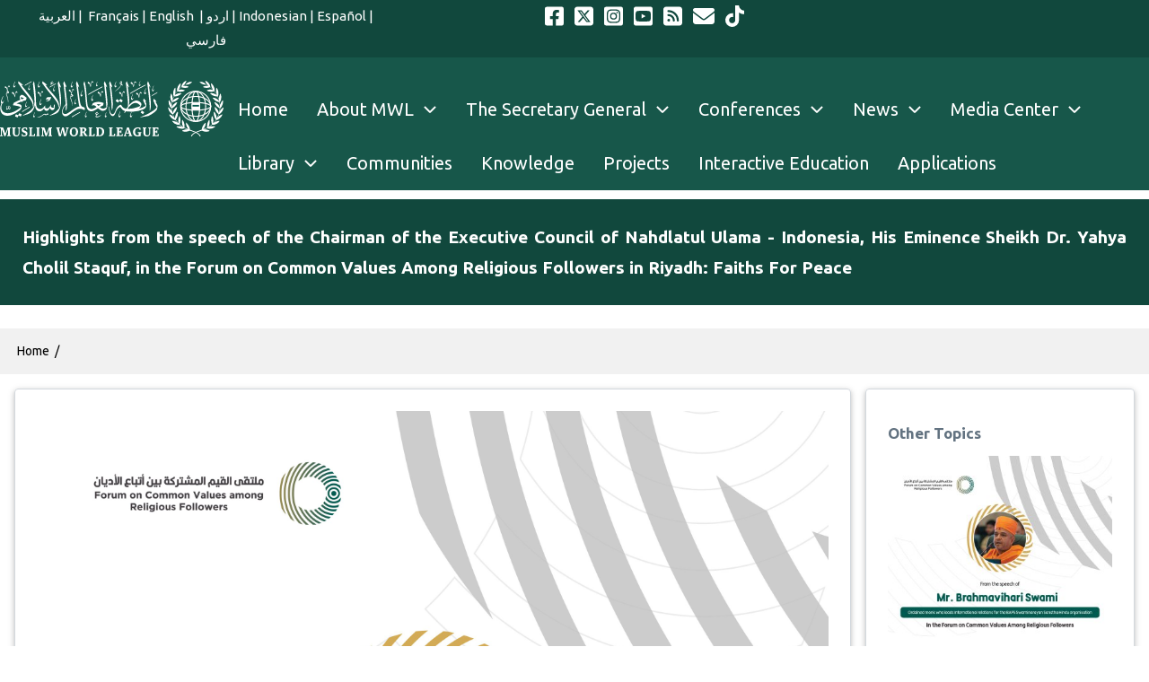

--- FILE ---
content_type: text/html; charset=UTF-8
request_url: https://themwl.org/en/node/39117
body_size: 71407
content:
<!DOCTYPE html>
<html lang="en" dir="ltr" prefix="og: https://ogp.me/ns#">
  <head>
    <meta charset="utf-8" />
<meta name="description" content="Highlights from the speech of the Chairman of the Executive Council of Nahdlatul Ulama - Indonesia, His Eminence Sheikh Dr. Yahya Cholil Staquf, in the Forum on Common Values Among Religious Followers in Riyadh: Faiths For Peace" />
<meta name="abstract" content="engage in positive openness to all cultures, follow the message of Islam and spread peace, justice and minhaj app." />
<meta name="keywords" content="Forum On Common Values Among Religious Followers" />
<meta name="robots" content="index, follow" />
<link rel="shortlink" href="https://bit.ly/2DI87Lo" />
<link rel="canonical" href="https://themwl.org/en/node/39117" />
<meta name="referrer" content="origin" />
<meta property="og:determiner" content="MWL" />
<meta property="og:site_name" content="Muslim World League" />
<meta property="og:type" content="article" />
<meta property="og:url" content="https://themwl.org/en/node/39117" />
<meta property="og:title" content="Highlights from the speech of the Chairman of the Executive Council of Nahdlatul Ulama - Indonesia, His Eminence Sheikh Dr. Yahya Cholil Staquf, in the Forum on Common Values Among Religious Followers in Riyadh: Faiths For Peace" />
<meta property="og:description" content="Highlights from the speech of the Chairman of the Executive Council of Nahdlatul Ulama - Indonesia, His Eminence Sheikh Dr. Yahya Cholil Staquf, in the Forum on Common Values Among Religious Followers in Riyadh: Faiths For Peace" />
<meta property="og:image" content="https://themwl.org/sites/default/files/%D9%83%D9%84%D9%85%D8%A9%20%D9%8A%D8%AD%D9%8A%20%D8%AE%D9%84%D9%8A%D9%84%20%D8%A7%D9%86%D8%AC%D9%84%D9%8A%D8%B2%D9%8A.jpg" />
<meta property="og:image" content="https://themwl.orgHis Eminence Sheikh Dr. Yahya Cholil Staquf" />
<meta property="og:image" content="https://themwl.orgin the Forum on Common Values Among Religious Followers in Riyadh: Faiths For Peace&quot; class=&quot;w3-image&quot; /&gt;" />
<meta property="og:image:url" content="https://themwl.org/sites/default/files/styles/fill_header_page/public/%D9%83%D9%84%D9%85%D8%A9%20%D9%8A%D8%AD%D9%8A%20%D8%AE%D9%84%D9%8A%D9%84%20%D8%A7%D9%86%D8%AC%D9%84%D9%8A%D8%B2%D9%8A.jpg.webp?itok=ULxs-zSW" />
<meta property="og:image:secure_url" content="https://themwl.org/sites/default/files/styles/fill_header_page/public/%D9%83%D9%84%D9%85%D8%A9%20%D9%8A%D8%AD%D9%8A%20%D8%AE%D9%84%D9%8A%D9%84%20%D8%A7%D9%86%D8%AC%D9%84%D9%8A%D8%B2%D9%8A.jpg.webp?itok=ULxs-zSW" />
<meta property="og:image:type" content="image/jpeg" />
<meta property="og:image:width" content="2480" />
<meta property="og:image:height" content="4096" />
<meta name="twitter:card" content="summary_large_image" />
<meta name="twitter:title" content="Highlights from the speech of the Chairman of the Executive Council of Nahdlatul Ulama - Indonesia, His Eminence Sheikh Dr. Yahya Cholil Staquf, in the Forum on Common Values Among Religious Followers in Riyadh: Faiths For Peace" />
<meta name="twitter:description" content="Highlights from the speech of the Chairman of the Executive Council of Nahdlatul Ulama - Indonesia, His Eminence Sheikh Dr. Yahya Cholil Staquf, in the Forum on Common Values Among Religious Followers in Riyadh: Faiths For Peace" />
<meta name="twitter:site" content="@MWLorg" />
<meta name="twitter:creator" content="@MWLOrg" />
<meta name="twitter:image" content="https://themwl.org/sites/default/files/styles/fill_header_page/public/%D9%83%D9%84%D9%85%D8%A9%20%D9%8A%D8%AD%D9%8A%20%D8%AE%D9%84%D9%8A%D9%84%20%D8%A7%D9%86%D8%AC%D9%84%D9%8A%D8%B2%D9%8A.jpg.webp?itok=ULxs-zSW" />
<meta name="apple-mobile-web-app-title" content="themwl.org" />
<meta name="Generator" content="Drupal 10 (https://www.drupal.org)" />
<meta name="MobileOptimized" content="width" />
<meta name="HandheldFriendly" content="true" />
<meta name="viewport" content="width=device-width, initial-scale=1.0" />
<script type="application/ld+json">{
    "@context": "https://schema.org",
    "@graph": [
        {
            "@type": "Organization",
            "additionalType": "NGO",
            "@id": "Muslim World League",
            "url": "www.themwl.org",
            "description": "The Muslim World League (MWL) is an independent international organization comprising members from various Islamic countries and sects. Headquartered in Makkah, its mission is to clarify the true image of Islam and foster friendship among peoples.",
            "sameAs": "https://twitter.com/mwlorg_en",
            "name": "Muslim World League",
            "telephone": "+00 966 12 5309444",
            "contactPoint": [
                {
                    "@type": "PostalAddress",
                    "telephone": "+00 966 12 5309444",
                    "email": "info@themwl.org",
                    "faxnumber": "+00 966 12 5601319",
                    "url": "https://maps.google.com/maps?ll=21.438547",
                    "availableLanguage": "Arabic",
                    "areaServed": {
                        "@type": "City",
                        "name": "Old Makkah Jeddah Rd",
                        "address": "PostalAddress",
                        "geo": "GeoCoordinates"
                    }
                },
                {
                    "@type": "PostalAddress",
                    "telephone": "+00 966 12 5309444",
                    "email": "info@themwl.org",
                    "faxnumber": "+00 966 12 5601319",
                    "url": "39.7596\u0026z=15\u0026t=m\u0026hl=en\u0026gl=US\u0026mapclient=embed\u0026cid=1117302529114030589",
                    "availableLanguage": "English",
                    "areaServed": {
                        "@type": "City",
                        "name": "Makkah 24312",
                        "address": [
                            "Old Makkah Jeddah Rd",
                            "Makkah 24312",
                            "Saudi Arabia"
                        ],
                        "geo": "21.438547"
                    }
                },
                {
                    "@type": "PostalAddress",
                    "telephone": "+00 966 12 5309444",
                    "email": "info@themwl.org",
                    "faxnumber": "+00 966 12 5601319",
                    "url": "39.7596\u0026z=15\u0026t=m\u0026hl=en\u0026gl=US\u0026mapclient=embed\u0026cid=1117302529114030589",
                    "availableLanguage": "spanish",
                    "areaServed": {
                        "@type": "City",
                        "name": "Saudi Arabia",
                        "address": "7017 Al Aqaba District",
                        "geo": "39.7596"
                    }
                },
                {
                    "@type": "PostalAddress",
                    "telephone": "+00 966 12 5309444",
                    "email": "info@themwl.org",
                    "faxnumber": "+00 966 12 5601319",
                    "url": "39.7596\u0026z=15\u0026t=m\u0026hl=en\u0026gl=US\u0026mapclient=embed\u0026cid=1117302529114030589",
                    "availableLanguage": "French",
                    "areaServed": {
                        "@type": "City",
                        "name": "Saudi Arabia",
                        "address": "7017 Al Aqaba District",
                        "geo": "39.7596"
                    }
                },
                {
                    "@type": "PostalAddress",
                    "telephone": "+00 966 12 5309444",
                    "email": "info@themwl.org",
                    "faxnumber": "+00 966 12 5601319",
                    "url": "39.7596\u0026z=15\u0026t=m\u0026hl=en\u0026gl=US\u0026mapclient=embed\u0026cid=1117302529114030589",
                    "availableLanguage": "Urdu",
                    "areaServed": {
                        "@type": "City",
                        "name": "Saudi Arabia",
                        "address": "7017 Al Aqaba District",
                        "geo": "39.7596"
                    }
                },
                {
                    "@type": "PostalAddress",
                    "telephone": "+00 966 12 5309444",
                    "email": "info@themwl.org",
                    "faxnumber": "+00 966 12 5601319",
                    "url": "39.7596\u0026z=15\u0026t=m\u0026hl=en\u0026gl=US\u0026mapclient=embed\u0026cid=1117302529114030589",
                    "availableLanguage": "Persian",
                    "areaServed": {
                        "@type": "City",
                        "name": "Saudi Arabia",
                        "address": "7017 Al Aqaba District",
                        "geo": "39.7596"
                    }
                },
                {
                    "@type": "PostalAddress",
                    "telephone": "+00 966 12 5309444",
                    "email": "info@themwl.org",
                    "faxnumber": "+00 966 12 5601319",
                    "url": "39.7596\u0026z=15\u0026t=m\u0026hl=en\u0026gl=US\u0026mapclient=embed\u0026cid=1117302529114030589",
                    "availableLanguage": "Arabic",
                    "areaServed": {
                        "@type": "City",
                        "name": "Saudi Arabia",
                        "address": "7017 Al Aqaba District",
                        "geo": "39.7596"
                    }
                }
            ],
            "logo": {
                "@type": "ImageObject",
                "representativeOfPage": "True",
                "url": "https://themwl.org/sites/default/files/inline-images/mwlnewlogo1.jpg"
            },
            "image": {
                "@type": "ImageObject",
                "representativeOfPage": "True",
                "url": "https://themwl.org/en/MWL-Profile"
            },
            "acceptsReservations": "True",
            "openingHoursSpecification": {
                "@type": "OpeningHoursSpecification"
            }
        },
        {
            "@type": "MediaGallery",
            "@id": "https://themwl.org/en/all-video",
            "isAccessibleForFree": "True",
            "hasPart": {
                "@type": "WebPageElement",
                "isAccessibleForFree": "True"
            }
        },
        {
            "@type": "WebSite",
            "@id": "https://themwl.org/",
            "name": "Muslim World League",
            "url": "https://themwl.org/",
            "potentialAction": {
                "@type": "SearchAction",
                "target": {
                    "@type": "EntryPoint",
                    "inLanguage": [
                        "Arabic",
                        "English",
                        "Spanish",
                        "Persian",
                        "Urdu",
                        "Indonesian"
                    ]
                }
            }
        }
    ]
}</script>
<link rel="alternate" type="text/markdown" title="Highlights from the speech of the Chairman of the Executive Council of Nahdlatul Ulama - Indonesia, His Eminence Sheikh Dr. Yahya Cholil Staquf, in the Forum on Common Values Among Religious Followers in Riyadh: Faiths For Peace" href="https://themwl.org/en/node/39117.md" />
<link rel="icon" type="image/png" href="/favicon-96x96.png?t8fphb" sizes="96x96" />
<link rel="icon" type="image/svg+xml" href="/favicon.svg?t8fphb" />
<link rel="shortcut icon" href="/favicon.ico?t8fphb" />
<link rel="apple-touch-icon" sizes="180x180" href="/apple-touch-icon.png?t8fphb" />
<link rel="manifest" href="/site.webmanifest?t8fphb" />
<script>window.a2a_config=window.a2a_config||{};a2a_config.callbacks=[];a2a_config.overlays=[];a2a_config.templates={};a2a_config.icon_color = "#055a4f";
</script>

    <title>Highlights from the speech of the Chairman of the Executive Council of Nahdlatul Ulama - Indonesia, His Eminence Sheikh Dr. Yahya Cholil Staquf, in the Forum on Common Values Among Religious Followers in Riyadh: Faiths For Peace | Muslim World League</title>
    <link rel="stylesheet" media="all" href="/core/misc/components/progress.module.css?t8fphb" />
<link rel="stylesheet" media="all" href="/core/misc/components/ajax-progress.module.css?t8fphb" />
<link rel="stylesheet" media="all" href="/core/modules/system/css/components/align.module.css?t8fphb" />
<link rel="stylesheet" media="all" href="/core/modules/system/css/components/fieldgroup.module.css?t8fphb" />
<link rel="stylesheet" media="all" href="/core/modules/system/css/components/container-inline.module.css?t8fphb" />
<link rel="stylesheet" media="all" href="/core/modules/system/css/components/clearfix.module.css?t8fphb" />
<link rel="stylesheet" media="all" href="/core/modules/system/css/components/details.module.css?t8fphb" />
<link rel="stylesheet" media="all" href="/core/modules/system/css/components/hidden.module.css?t8fphb" />
<link rel="stylesheet" media="all" href="/core/modules/system/css/components/item-list.module.css?t8fphb" />
<link rel="stylesheet" media="all" href="/core/modules/system/css/components/js.module.css?t8fphb" />
<link rel="stylesheet" media="all" href="/core/modules/system/css/components/nowrap.module.css?t8fphb" />
<link rel="stylesheet" media="all" href="/core/modules/system/css/components/position-container.module.css?t8fphb" />
<link rel="stylesheet" media="all" href="/core/modules/system/css/components/reset-appearance.module.css?t8fphb" />
<link rel="stylesheet" media="all" href="/core/modules/system/css/components/resize.module.css?t8fphb" />
<link rel="stylesheet" media="all" href="/core/modules/system/css/components/system-status-counter.css?t8fphb" />
<link rel="stylesheet" media="all" href="/core/modules/system/css/components/system-status-report-counters.css?t8fphb" />
<link rel="stylesheet" media="all" href="/core/modules/system/css/components/system-status-report-general-info.css?t8fphb" />
<link rel="stylesheet" media="all" href="/core/modules/system/css/components/tablesort.module.css?t8fphb" />
<link rel="stylesheet" media="all" href="/core/modules/views/css/views.module.css?t8fphb" />
<link rel="stylesheet" media="all" href="/modules/addtoany/css/addtoany.css?t8fphb" />
<link rel="stylesheet" media="all" href="/libraries/bootstrap/css/bootstrap.min.css?t8fphb" />
<link rel="stylesheet" media="all" href="/modules/paragraphs/css/paragraphs.unpublished.css?t8fphb" />
<link rel="stylesheet" media="all" href="/modules/w3css_paragraphs/css/w3css-color-libraries-classes.css?t8fphb" />
<link rel="stylesheet" media="all" href="/modules/w3css_paragraphs/css/w3css-color-active-classes.css?t8fphb" />
<link rel="stylesheet" media="all" href="/modules/w3css_paragraphs/css/w3css-paragraphs-base.css?t8fphb" />
<link rel="stylesheet" media="all" href="/modules/w3css_paragraphs/modules/w3css_paragraphs_three_columns/css/w3css-paragraphs-three-columns.css?t8fphb" />
<link rel="stylesheet" media="all" href="/themes/d8w3css/css/w3-css/w3.css?t8fphb" />
<link rel="stylesheet" media="all" href="/themes/d8w3css/css/w3-css/w3css-extended-classes.css?t8fphb" />
<link rel="stylesheet" media="all" href="/themes/d8w3css/css/base/base.css?t8fphb" />
<link rel="stylesheet" media="all" href="https://fonts.googleapis.com/css2?family=Ubuntu:ital,wght@0,400;0,700;1,400&amp;display=swap" />
<link rel="stylesheet" media="all" href="/themes/d8w3css/fonts/css/d8w3css-ubuntu.css?t8fphb" />
<link rel="stylesheet" media="all" href="/themes/d8w3css/css/w3-css/w3css-color-libraries-camouflage.css?t8fphb" />
<link rel="stylesheet" media="all" href="/themes/d8w3css/css/w3-css/w3css-color-libraries-european-signal.css?t8fphb" />
<link rel="stylesheet" media="all" href="/themes/d8w3css/css/w3-css/w3css-color-libraries-fashion.css?t8fphb" />
<link rel="stylesheet" media="all" href="/themes/d8w3css/css/w3-css/w3css-color-libraries-flat-ui.css?t8fphb" />
<link rel="stylesheet" media="all" href="/themes/d8w3css/css/w3-css/w3css-color-libraries-food.css?t8fphb" />
<link rel="stylesheet" media="all" href="/themes/d8w3css/css/w3-css/w3css-color-libraries-ios.css?t8fphb" />
<link rel="stylesheet" media="all" href="/themes/d8w3css/css/w3-css/w3css-color-libraries-metro-ui.css?t8fphb" />
<link rel="stylesheet" media="all" href="/themes/d8w3css/css/w3-css/w3css-color-libraries-us-highway.css?t8fphb" />
<link rel="stylesheet" media="all" href="/themes/d8w3css/css/w3-css/w3css-color-libraries-us-safety.css?t8fphb" />
<link rel="stylesheet" media="all" href="/themes/d8w3css/css/w3-css/w3css-color-libraries-vivid.css?t8fphb" />
<link rel="stylesheet" media="all" href="/themes/d8w3css/css/w3-css/w3css-color-libraries-win8.css?t8fphb" />
<link rel="stylesheet" media="all" href="/themes/d8w3css/css/layout/layout-regions.css?t8fphb" />
<link rel="stylesheet" media="all" href="/themes/d8w3css/css/layout/layout-width.css?t8fphb" />
<link rel="stylesheet" media="all" href="/themes/d8w3css/css/components/system-messages.css?t8fphb" />
<link rel="stylesheet" media="all" href="/themes/d8w3css/css/components/forms.css?t8fphb" />
<link rel="stylesheet" media="all" href="/themes/d8w3css/css/components/embedded-media.css?t8fphb" />
<link rel="stylesheet" media="all" href="/themes/d8w3css/css/components/breadcrumb.css?t8fphb" />
<link rel="stylesheet" media="all" href="/themes/d8w3css/css/components/system-tabs.css?t8fphb" />
<link rel="stylesheet" media="all" href="/themes/d8w3css/css/components/maintenance-page.css?t8fphb" />
<link rel="stylesheet" media="all" href="/themes/d8w3css/css/components/system-admin.css?t8fphb" />
<link rel="stylesheet" media="all" href="/themes/d8w3css/css/components/w3css-tables.css?t8fphb" />
<link rel="stylesheet" media="all" href="/themes/d8w3css/css/components/global-menu.css?t8fphb" />
<link rel="stylesheet" media="all" href="/themes/d8w3css/css/components/v-menu.css?t8fphb" />
<link rel="stylesheet" media="all" href="/themes/d8w3css/css/components/site-branding.css?t8fphb" />
<link rel="stylesheet" media="all" href="/themes/d8w3css/css/components/user-menu.css?t8fphb" />
<link rel="stylesheet" media="all" href="/themes/d8w3css/css/components/user-login.css?t8fphb" />
<link rel="stylesheet" media="all" href="/themes/d8w3css/css/components/footer-menu.css?t8fphb" />
<link rel="stylesheet" media="all" href="/themes/d8w3css/css/components/default-node.css?t8fphb" />
<link rel="stylesheet" media="all" href="/themes/d8w3css/css/components/page-title.css?t8fphb" />
<link rel="stylesheet" media="all" href="/themes/d8w3css/css/components/search-page.css?t8fphb" />
<link rel="stylesheet" media="all" href="/themes/d8w3css/css/components/search-block.css?t8fphb" />
<link rel="stylesheet" media="all" href="/themes/d8w3css/css/components/pager.css?t8fphb" />
<link rel="stylesheet" media="all" href="/themes/d8w3css/css/components/comments.css?t8fphb" />
<link rel="stylesheet" media="all" href="/themes/d8w3css/css/components/default-views.css?t8fphb" />
<link rel="stylesheet" media="all" href="/themes/d8w3css/css/components/layout-builder.css?t8fphb" />
<link rel="stylesheet" media="all" href="/themes/d8w3css/css/components/webform.css?t8fphb" />
<link rel="stylesheet" media="all" href="/themes/d8w3css/css/components/node-form.css?t8fphb" />
<link rel="stylesheet" media="all" href="/themes/d8w3css/css/components/teaser-mode.css?t8fphb" />
<link rel="stylesheet" media="all" href="/themes/d8w3css/css/components/sitemap.css?t8fphb" />
<link rel="stylesheet" media="all" href="/themes/d8w3css/css/components/contact-form.css?t8fphb" />
<link rel="stylesheet" media="all" href="/themes/d8w3css/css/components/ckeditor.css?t8fphb" />
<link rel="stylesheet" media="all" href="/themes/d8w3css/css/theme/a-image.css?t8fphb" />
<link rel="stylesheet" media="all" href="/themes/d8w3css/css/theme/min-width-993.css?t8fphb" />
<link rel="stylesheet" media="all" href="/themes/d8w3css/css/theme/max-width-992.css?t8fphb" />
<link rel="stylesheet" media="all" href="/themes/d8w3css/css/theme/max-min-width-992-601.css?t8fphb" />
<link rel="stylesheet" media="all" href="/themes/d8w3css/css/theme/max-width-767.css?t8fphb" />
<link rel="stylesheet" media="all" href="/themes/d8w3css/css/theme/max-width-600.css?t8fphb" />
<link rel="stylesheet" media="all" href="/themes/d8w3css/css/theme/border-animation.css?t8fphb" />
<link rel="stylesheet" media="all" href="/themes/d8w3css/css/w3-css-theme-custom/w3-theme-00000.css?t8fphb" />
<link rel="stylesheet" media="all" href="/themes/custom/w3_subtheme/css/d8w3css-subtheme-style.css?t8fphb" />
<link rel="stylesheet" media="all" href="/themes/d8w3css/css/theme/sitename-animation.css?t8fphb" />

    <script type="application/json" data-drupal-selector="drupal-settings-json">{"path":{"baseUrl":"\/","pathPrefix":"en\/","currentPath":"node\/39117","currentPathIsAdmin":false,"isFront":false,"currentLanguage":"en"},"pluralDelimiter":"\u0003","suppressDeprecationErrors":true,"ajaxPageState":{"libraries":"[base64]","theme":"w3_subtheme","theme_token":"M1A4_qugaVK1_15xdFVtYgbGgKzbnuy5A3OrAjjXP00"},"ajaxTrustedUrl":{"form_action_p_pvdeGsVG5zNF_XLGPTvYSKCf43t8qZYSwcfZl2uzM":true},"gtag":{"tagId":"","consentMode":false,"otherIds":[],"events":[],"additionalConfigInfo":[]},"gtm":{"tagId":null,"settings":{"data_layer":"dataLayer","include_environment":false},"tagIds":["GTM-NZC96BK"]},"theme":"w3_subtheme","dataLayer":{"defaultLang":"ar","languages":{"ar":{"id":"ar","name":"Arabic","direction":"rtl","weight":0},"en":{"id":"en","name":"English","direction":"ltr","weight":0},"fr":{"id":"fr","name":"French","direction":"ltr","weight":2},"ur":{"id":"ur","name":"Urdu","direction":"rtl","weight":3},"fa":{"id":"fa","name":"Persian, Farsi","direction":"rtl","weight":4},"id":{"id":"id","name":"Indonesian","direction":"ltr","weight":5},"es":{"id":"es","name":"Spanish","direction":"ltr","weight":6}}},"fitvids":{"selectors":".node","custom_vendors":["iframe[src^=\u0022https:\/\/youtu.be\u0022]"],"ignore_selectors":""},"field_group":{"html_element":{"mode":"default","context":"view","settings":{"classes":"ml90 ","id":"","element":"div","show_label":false,"label_element":"h3","attributes":"","effect":"none","speed":"fast"}}},"user":{"uid":0,"permissionsHash":"d5b17e6dbe8fb8b3452a63664d19a151381895f61601a0f2ac1231221d107ce9"}}</script>
<script src="/core/misc/drupalSettingsLoader.js?v=10.5.8"></script>
<script src="/libraries/fontawesome/js/fontawesome.min.js?v=6.4.0" defer data-search-pseudo-elements></script>
<script src="/libraries/fontawesome/js/brands.min.js?v=6.4.0" defer data-search-pseudo-elements></script>
<script src="/libraries/fontawesome/js/regular.min.js?v=6.4.0" defer data-search-pseudo-elements></script>
<script src="/libraries/fontawesome/js/v4-shims.min.js?v=6.4.0" defer data-search-pseudo-elements></script>
<script src="/libraries/fontawesome/js/solid.min.js?v=6.4.0" defer data-search-pseudo-elements></script>
<script src="/modules/google_tag/js/gtag.js?t8fphb"></script>
<script src="/modules/google_tag/js/gtm.js?t8fphb"></script>

  </head>
  <body class="fontyourface path-node-39117 path-node page-node-type-article">
        <a href="#main-content" class="visually-hidden focusable skip-link">
      Skip to main content
    </a>
    <noscript><iframe src="https://www.googletagmanager.com/ns.html?id=GTM-NZC96BK"
                  height="0" width="0" style="display:none;visibility:hidden"></iframe></noscript>

      <div class="dialog-off-canvas-main-canvas" data-off-canvas-main-canvas>
       
  <!-- Start: Page Wrapper -->
<div class="page-wrapper w3-col w3-clear w3-animate-opacity w3-text-theme ">

    
  <!-- Start: Header -->
  <header id="header" class="w3-col w3-clear w3-theme-l4 " role="banner" aria-label="Site header">
    <div id="header-inner" class="w3-container header-inner none">
                  

<section id="block-eniconsandlanguage-2" class="top-lang settings-tray-editable w3-block w3-block-wrapper block-block-content block-block-content47290330-e941-479b-a534-0bdcb055f703" data-drupal-settingstray="editable">
  
    
            <div class="w3-row w3css--err field--name-field-paragraph-branch field--type-entity-reference-revisions field--label-hidden">

















  
<div   class="w3-row p-container paragraph paragraph--type--w3css-three-columns paragraph--view-mode--default paragraph--id--6446">
  <div id="w3-three-columns-6446" class="w3-row p-container-inner">

    
      
      <div id="w3-3-columns-6446"
           class="w3-row-padding w3-three-columns">
        <div class="w3-col l4">
                <div class="w3-row w3css--err field--name-w3css-content-left-column field--type-entity-reference-revisions field--label-hidden">















    


<div   class="w3-row p-container paragraph paragraph--type--w3css-simple paragraph--view-mode--default paragraph--id--6622">
  <div id="w3-default-6622" class="w3-row p-container-inner">

        <div class="w3-row  w3-padding-small">
                
            <div class="w3-row field field--name-w3css-content-body field--type-text-long field--label-hidden w3-bar-item field__item"><center style="font-size:15px;"><a href="https://www.themwl.org/ar">العربية</a> |&nbsp;<a href="https://www.themwl.org/fr" target="_self"> Français</a> | <a href="https://www.themwl.org/en" target="_self" title="الموقع الإنجليزي">English&nbsp;</a> | <a href="https://www.themwl.org/ur">اردو</a>&nbsp;| <a href="https://www.themwl.org/id">Indonesian</a>&nbsp;| <a href="https://www.themwl.org/es">Español</a>&nbsp;| <a href="https://www.themwl.org/fa">فارسي</a</center></div>
      

      
        </div>
    
  </div>
</div> </div>
  
        </div>
        <div class="w3-col l4">
          
        </div>
        <div class="w3-col l4">
                <div class="w3-row w3css--err field--name-w3css-content-right-column field--type-entity-reference-revisions field--label-hidden">















    


<div   class="w3-row p-container paragraph paragraph--type--w3css-simple paragraph--view-mode--default paragraph--id--6623">
  <div id="w3-default-6623" class="w3-row p-container-inner">

        <div class="w3-row  w3-padding-small">
                
            <div class="w3-row field field--name-w3css-content-body field--type-text-long field--label-hidden w3-bar-item field__item"><div style="text-align: right !important;">
<a href="https://www.facebook.com/MWLOrg.en "target="_blank"> &nbsp; <i class="fa-brands fa-square-facebook fa-xl">&nbsp; </i></a>
<a href="https://twitter.com/mwlorg_en" target="_blank"> &nbsp; <i class="fa-brands fa-square-x-twitter fa-xl">&nbsp; </i></a>
<a href="https://instagram.com/mwlorg_en" target="_blank"> &nbsp; <i class="fa-brands fa-square-instagram fa-xl">&nbsp; </i></a>
<a href="https://www.youtube.com/@mwlorg" target="_blank"> &nbsp; <i class="fa-brands fa-square-youtube fa-xl">&nbsp; </i></a>
<a href="https://www.themwl.org/en/rss.xml" target="_blank"> &nbsp; <i class="fa-solid fa-square-rss fa-xl">&nbsp; </i></a>
<a href="https://www.themwl.org/en/contact" target="_blank"> &nbsp; <i class="fa-solid fa-envelope fa-xl">&nbsp; </i></a>
<a href="https://www.tiktok.com/@mwlorg" target="_blank"> &nbsp; <i class="fa-brands fa-square fa-tiktok fa-xl">&nbsp; </i></a>
</div></div>
      

      
        </div>
    
  </div>
</div> </div>
  
        </div>
      </div>

    
  </div>
</div> </div>
  
  </section>


          </div>
  </header>
  <!-- End: Header -->
  
    <!-- Start: Main Navigation - Horizontal -->
  <div id="main-navigation-h" class="w3-col w3-clear main-navigation-wrapper w3-theme " role="navigation" aria-label="Main Navigation" >
    <div id="main-navigation-inner-h" class="w3-row main-navigation-inner-h none">
      <div class="mobile-nav w3-hide-large w3-button w3-block w3-right-align w3-large w3-theme ">
                <svg aria-hidden="true" role="img" xmlns="http://www.w3.org/2000/svg" width="28" height="28" viewBox="0 0 24 24" fill="none" stroke="currentColor" stroke-width="2" stroke-linecap="butt" stroke-linejoin="bevel">
          <line x1="3" y1="12" x2="21" y2="12"></line>
          <line x1="3" y1="6" x2="21" y2="6"></line>
          <line x1="3" y1="18" x2="21" y2="18"></line>
        </svg>
      </div>
      

<section id="block-w3-subtheme-branding" class="site-logo settings-tray-editable w3-block w3-block-wrapper block-system block-system-branding-block" data-drupal-settingstray="editable">
  
    
        <a href="/en" title="Home" rel="home" class="w3-left w3-padding-16 site-logo">
      <img src="/themes/custom/w3_subtheme/logo.svg" alt="Home" />
    </a>
  <div class="site-name-slogan">
    </div>
</section>
<nav role="navigation" aria-labelledby="block-w3-subtheme-englishmainmenu-menu" id="block-w3-subtheme-englishmainmenu" class="settings-tray-editable" data-drupal-settingstray="editable">
            
  <h2 class="visually-hidden" id="block-w3-subtheme-englishmainmenu-menu">english main menu</h2>
  

        


            <ul  class="ul-parent ul-parent-menu-content-menu" role="menubar">
    
          
                  
                      <li class="li-item li-item-menu-content-menu" role="none">
        <a href="/en" title="Home Page" class="w3-button li-link li-link-menu-content-menu" role="menuitem" data-drupal-link-system-path="&lt;front&gt;">Home</a>
                  </li>
          
                  
            <li class="li-item li-item-menu-content-menu li-expanded li-parent" role="none">
                                        <a href="#" role="menuitem" aria-haspopup="true" class="w3-button link-disabled tMenu toggle-parent" title="about MWL " >About MWL
            <span class="dropdown-arrow">
               <svg aria-hidden="true" role="img" xmlns="http://www.w3.org/2000/svg" width="24" height="24" viewbox="0 0 24 24" fill="none" stroke="currentColor" stroke-width="2" stroke-linecap="butt" stroke-linejoin="bevel"><path d="M6 9l6 6 6-6"/></svg>
            </span>
          </a>
                                        <ul  class="ul-child ul-child-menu-content-menu" role="menu">
  
          
                  
                      <li class="li-item li-item-menu-content-menu" role="none">
        <a href="/en/MWL-Profile" title="Introduction to MWL" class="w3-button li-link li-link-menu-content-menu" role="menuitem" data-drupal-link-system-path="node/1">The MWL</a>
                  </li>
          
                  
                      <li class="li-item li-item-menu-content-menu" role="none">
        <a href="/en/node/34221" title="The General Islamic Conference" class="w3-button li-link li-link-menu-content-menu" role="menuitem" data-drupal-link-system-path="node/34221">The General Islamic Conference</a>
                  </li>
          
                  
                      <li class="li-item li-item-menu-content-menu" role="none">
        <a href="/en/Supreme" title="The Supreme Council" class="w3-button li-link li-link-menu-content-menu" role="menuitem" data-drupal-link-system-path="node/34253">The Supreme Council</a>
                  </li>
          
                  
                      <li class="li-item li-item-menu-content-menu" role="none">
        <a href="/en/node/34237" title="Islamic Fiqh Council" class="w3-button li-link li-link-menu-content-menu" role="menuitem" data-drupal-link-system-path="node/34237">Islamic Fiqh Council</a>
                  </li>
          
                  
                      <li class="li-item li-item-menu-content-menu" role="none">
        <a href="/en/node/34229" title="Organization of Muslim Scholars" class="w3-button li-link li-link-menu-content-menu" role="menuitem" data-drupal-link-system-path="node/34229">Organization of Muslim Scholars</a>
                  </li>
          
                  
                      <li class="li-item li-item-menu-content-menu" role="none">
        <a href="/en/node/34252" title="The World Supreme Council for Mosques" class="w3-button li-link li-link-menu-content-menu" role="menuitem" data-drupal-link-system-path="node/34252">The World Supreme Council for Mosques</a>
                  </li>
          
                  
                      <li class="li-item li-item-menu-content-menu" role="none">
        <a href="/en/node/36814" title="International Commission of Jurists" class="w3-button li-link li-link-menu-content-menu" role="menuitem" data-drupal-link-system-path="node/36814">International Commission of Jurists</a>
                  </li>
          
                  
                      <li class="li-item li-item-menu-content-menu" role="none">
        <a href="/en/chartermakkah" title="Booklet of The Charter of Makkah to Download" class="w3-button li-link li-link-menu-content-menu" role="menuitem" data-drupal-link-system-path="node/36140">The Charter of Makkah</a>
                  </li>
          
                  
                      <li class="li-item li-item-menu-content-menu" role="none">
        <a href="/en/mwl-membership-in-international-orgs" title="MWL memberships and Partnerships in global organizations" class="w3-button li-link li-link-menu-content-menu" role="menuitem" data-drupal-link-system-path="node/35680">Partnerships &amp; Memberships</a>
                  </li>
          
                  
                      <li class="li-item li-item-menu-content-menu" role="none">
        <a href="/en/Museum-of-the-Prophets-Sira-and-Islamic-Civilization" title="The International Museum of the Prophet&#039;s Sira and Islamic Civilization" class="w3-button li-link li-link-menu-content-menu" role="menuitem" data-drupal-link-system-path="node/40662">The International Museum of the Prophet&#039;s Sira</a>
                  </li>
      </ul>
    
            </li>
          
                  
            <li class="li-item li-item-menu-content-menu li-expanded li-parent" role="none">
                                        <a href="#" role="menuitem" aria-haspopup="true" class="w3-button link-disabled tMenu toggle-parent" title="The Secretary General of MWL " >The Secretary General
            <span class="dropdown-arrow">
               <svg aria-hidden="true" role="img" xmlns="http://www.w3.org/2000/svg" width="24" height="24" viewbox="0 0 24 24" fill="none" stroke="currentColor" stroke-width="2" stroke-linecap="butt" stroke-linejoin="bevel"><path d="M6 9l6 6 6-6"/></svg>
            </span>
          </a>
                                        <ul  class="ul-child ul-child-menu-content-menu" role="menu">
  
          
                  
                      <li class="li-item li-item-menu-content-menu" role="none">
        <a href="/en/sg" title="The Secretary General Meeting" class="w3-button li-link li-link-menu-content-menu" role="menuitem" data-drupal-link-system-path="node/35310">The Secretary General</a>
                  </li>
          
                  
                      <li class="li-item li-item-menu-content-menu" role="none">
        <a href="/en/SG2019" title="Biography of Mohammad bin Abdulkarim Al-Issa" class="w3-button li-link li-link-menu-content-menu" role="menuitem" data-drupal-link-system-path="node/34211">Biography</a>
                  </li>
          
                  
                      <li class="li-item li-item-menu-content-menu" role="none">
        <a href="/en/awards-honors" title="Honor and Awards Granted to His Excellency" class="w3-button li-link li-link-menu-content-menu" role="menuitem" data-drupal-link-system-path="taxonomy/term/19">Honor and Awards</a>
                  </li>
          
                  
                      <li class="li-item li-item-menu-content-menu" role="none">
        <a href="/en/taxonomy/term/217" title="Honorary Medals" class="w3-button li-link li-link-menu-content-menu" role="menuitem" data-drupal-link-system-path="taxonomy/term/217">Honorary Medals</a>
                  </li>
          
                  
                      <li class="li-item li-item-menu-content-menu" role="none">
        <a href="/en/taxonomy/term/216" title=" Honorary Doctorates" class="w3-button li-link li-link-menu-content-menu" role="menuitem" data-drupal-link-system-path="taxonomy/term/216"> Honorary Doctorates</a>
                  </li>
          
                  
                      <li class="li-item li-item-menu-content-menu" role="none">
        <a href="/en/friday-sermons" title="Friday Sermons around world" class="w3-button li-link li-link-menu-content-menu" role="menuitem" data-drupal-link-system-path="taxonomy/term/204">Friday Sermons</a>
                  </li>
          
                  
                      <li class="li-item li-item-menu-content-menu" role="none">
        <a href="/en/node/37763" title="The doctoral thesis of the Secretary General " class="w3-button li-link li-link-menu-content-menu" role="menuitem" data-drupal-link-system-path="node/37763">The doctoral thesis of His Excellency</a>
                  </li>
      </ul>
    
            </li>
          
                  
            <li class="li-item li-item-menu-content-menu li-expanded li-parent" role="none">
                                        <a href="#" role="menuitem" aria-haspopup="true" class="w3-button link-disabled tMenu toggle-parent" title="MWL conferences" >Conferences 
            <span class="dropdown-arrow">
               <svg aria-hidden="true" role="img" xmlns="http://www.w3.org/2000/svg" width="24" height="24" viewbox="0 0 24 24" fill="none" stroke="currentColor" stroke-width="2" stroke-linecap="butt" stroke-linejoin="bevel"><path d="M6 9l6 6 6-6"/></svg>
            </span>
          </a>
                                        <ul  class="ul-child ul-child-menu-content-menu" role="menu">
  
          
                  
                      <li class="li-item li-item-menu-content-menu" role="none">
        <a href="/en/Second-International-Summit-of-Religious-Leaders-The-Role-of-Religious-Leaders-in-Resolving-Conflicts" title="Second International Summit of Religious Leaders “The Role of Religious Leaders in Resolving Conflicts”" class="w3-button li-link li-link-menu-content-menu" role="menuitem" data-drupal-link-system-path="node/41062">“The Role of Religious Leaders in Resolving Conflicts”</a>
                  </li>
          
                  
                      <li class="li-item li-item-menu-content-menu" role="none">
        <a href="/en/role-of-religious-leader-in-solving-conflicts" title="Second International Summit of Religious Leaders, titled “The Role of Religious Leaders in Resolving Conflicts”" class="w3-button li-link li-link-menu-content-menu" role="menuitem" data-drupal-link-system-path="taxonomy/term/154">Second International Summit “The Role of Religious Leaders in Resolving Conflicts”</a>
                  </li>
          
                  
                      <li class="li-item li-item-menu-content-menu" role="none">
        <a href="/en/second-edition-of-global-conference-for-building-bridges-between-Islamic-schools-of-thought" title="The Second Edition of the Global Conference for Building Bridges between Islamic Schools of Thought and Sects" class="w3-button li-link li-link-menu-content-menu" role="menuitem" data-drupal-link-system-path="node/40719">The Second Edition of the Global Conference for Building Bridges between Islamic Schools of Thought and Sects</a>
                  </li>
          
                  
                      <li class="li-item li-item-menu-content-menu" role="none">
        <a href="/en/girls-education-in-muslim-communities" title="International Conference on: Girl&#039;s Education in Muslim Communities: Challenges and Opportunities" class="w3-button li-link li-link-menu-content-menu" role="menuitem" data-drupal-link-system-path="node/40563">Girl&#039;s Education in Muslim Communities: Challenges and Opportunities</a>
                  </li>
          
                  
                      <li class="li-item li-item-menu-content-menu" role="none">
        <a href="/en/International-Conference-Faith-in-Changing-World" title=" International conference on Faith in a Changing World" class="w3-button li-link li-link-menu-content-menu" role="menuitem" data-drupal-link-system-path="node/40585"> International conference on Faith in a Changing World</a>
                  </li>
          
                  
                      <li class="li-item li-item-menu-content-menu" role="none">
        <a href="/en/conference-for-promoting-interfaith-Harmony-among-followers-of-religions" title="International Conference of Religious Leaders Promoting Interfaith Harmony among Followers of Religions " class="w3-button li-link li-link-menu-content-menu" role="menuitem" data-drupal-link-system-path="node/40587">Promoting Interfaith Harmony among Followers of Religions</a>
                  </li>
          
                  
                      <li class="li-item li-item-menu-content-menu" role="none">
        <a href="/en/Global-Conference-For-Building-Bridges-Between-Islamic-Schools-of-thought-and-Sects" title="The Global Conference For Building Bridges Between Islamic Schools of thought and Sects" class="w3-button li-link li-link-menu-content-menu" role="menuitem" data-drupal-link-system-path="node/40596">The Global Conference For Building Bridges Between Islamic Schools of thought and Sects</a>
                  </li>
          
                  
                      <li class="li-item li-item-menu-content-menu" role="none">
        <a href="/en/role-of-media-in-Inciting-hatred-and-violence" title="International Forum on The Role of Media in Inciting Hatred and Violence" class="w3-button li-link li-link-menu-content-menu" role="menuitem" data-drupal-link-system-path="node/39903">The Role of Media in Inciting Hatred and Violence</a>
                  </li>
          
                  
                      <li class="li-item li-item-menu-content-menu" role="none">
        <a href="/en/Conference-Building-Bridges-between-East-West" title="MWL initiative on Building Bridges between East and West" class="w3-button li-link li-link-menu-content-menu" role="menuitem" data-drupal-link-system-path="node/40592">MWL initiative on Building Bridges between East and West</a>
                  </li>
          
                  
                      <li class="li-item li-item-menu-content-menu" role="none">
        <a href="/en/g20-religion-summit" title="G20 Religion Summit Indonesia" class="w3-button li-link li-link-menu-content-menu" role="menuitem" data-drupal-link-system-path="node/39411">G20 Religion Summit</a>
                  </li>
          
                  
                      <li class="li-item li-item-menu-content-menu" role="none">
        <a href="/en/Conference-of-Southeast-Asian-Ulama" title="Southeast Asian Scholars Conference" class="w3-button li-link li-link-menu-content-menu" role="menuitem" data-drupal-link-system-path="node/40601">Southeast Asian Scholars Conference</a>
                  </li>
          
                  
                      <li class="li-item li-item-menu-content-menu" role="none">
        <a href="/en/forum-on-common-values" title="Forum On Common Values Among Religious Followers" class="w3-button li-link li-link-menu-content-menu" role="menuitem" data-drupal-link-system-path="node/39069">Forum On Common Values Among Religious Followers</a>
                  </li>
          
                  
                      <li class="li-item li-item-menu-content-menu" role="none">
        <a href="/en/chartermakkah" title="Conference on &quot;The Charter of Makkah&quot;" class="w3-button li-link li-link-menu-content-menu" role="menuitem" data-drupal-link-system-path="node/36140">Conference on &quot;The Charter of Makkah&quot;</a>
                  </li>
          
                  
                      <li class="li-item li-item-menu-content-menu" role="none">
        <a href="/en/initiatives-protecting-youth" title="Initiatives for Protecting the Youth from Extremist and Violent Ideologies" class="w3-button li-link li-link-menu-content-menu" role="menuitem" data-drupal-link-system-path="initiatives-protecting-youth">Initiatives for Protecting the Youth from Extremist and Violent Ideologies</a>
                  </li>
          
                  
                      <li class="li-item li-item-menu-content-menu" role="none">
        <a href="/en/islamic-unity-conference" title="	International Conference on Islamic unity - The perils of Labeling and Exclusion" class="w3-button li-link li-link-menu-content-menu" role="menuitem" data-drupal-link-system-path="taxonomy/term/187">	International Conference on Islamic unity</a>
                  </li>
      </ul>
    
            </li>
          
                  
            <li class="li-item li-item-menu-content-menu li-expanded li-parent" role="none">
                                        <a href="#" role="menuitem" aria-haspopup="true" class="w3-button link-disabled tMenu toggle-parent" title="MWL News" >News
            <span class="dropdown-arrow">
               <svg aria-hidden="true" role="img" xmlns="http://www.w3.org/2000/svg" width="24" height="24" viewbox="0 0 24 24" fill="none" stroke="currentColor" stroke-width="2" stroke-linecap="butt" stroke-linejoin="bevel"><path d="M6 9l6 6 6-6"/></svg>
            </span>
          </a>
                                        <ul  class="ul-child ul-child-menu-content-menu" role="menu">
  
          
                  
                      <li class="li-item li-item-menu-content-menu" role="none">
        <a href="/en/latest-news" title="MWL News " class="w3-button li-link li-link-menu-content-menu" role="menuitem" data-drupal-link-system-path="node/35277">News </a>
                  </li>
          
                  
                      <li class="li-item li-item-menu-content-menu" role="none">
        <a href="/en/receiving" title="Guests Reception and Meeting with MWL SG" class="w3-button li-link li-link-menu-content-menu" role="menuitem" data-drupal-link-system-path="node/36033">Guests Reception &amp; Meeting</a>
                  </li>
          
                  
                      <li class="li-item li-item-menu-content-menu" role="none">
        <a href="/en/official-releases" title="official Press Releases" class="w3-button li-link li-link-menu-content-menu" role="menuitem" data-drupal-link-system-path="node/35312">Press Releases</a>
                  </li>
          
                  
                      <li class="li-item li-item-menu-content-menu" role="none">
        <a href="/en/taxonomy/term/189" title="Visiting Countries Around World" class="w3-button li-link li-link-menu-content-menu" role="menuitem" data-drupal-link-system-path="taxonomy/term/189">Visiting Countries</a>
                  </li>
          
                  
                      <li class="li-item li-item-menu-content-menu" role="none">
        <a href="/en/taxonomy/term/168" title="Humanitarian Aid from MWL" class="w3-button li-link li-link-menu-content-menu" role="menuitem" data-drupal-link-system-path="taxonomy/term/168">Humanitarian Aid</a>
                  </li>
          
                  
                      <li class="li-item li-item-menu-content-menu" role="none">
        <a href="/en/events-with-timelines" title="Events With Timeline" class="w3-button li-link li-link-menu-content-menu" role="menuitem" data-drupal-link-system-path="node/39852">Events With Timeline</a>
                  </li>
          
                  
                      <li class="li-item li-item-menu-content-menu" role="none">
        <a href="/en/personalities" title="Personalities" class="w3-button li-link li-link-menu-content-menu" role="menuitem" data-drupal-link-system-path="taxonomy/term/18">Personalities</a>
                  </li>
      </ul>
    
            </li>
          
                  
            <li class="li-item li-item-menu-content-menu li-expanded li-parent" role="none">
                                        <a href="#" role="menuitem" aria-haspopup="true" class="w3-button link-disabled tMenu toggle-parent" title="video and infographics" >Media Center
            <span class="dropdown-arrow">
               <svg aria-hidden="true" role="img" xmlns="http://www.w3.org/2000/svg" width="24" height="24" viewbox="0 0 24 24" fill="none" stroke="currentColor" stroke-width="2" stroke-linecap="butt" stroke-linejoin="bevel"><path d="M6 9l6 6 6-6"/></svg>
            </span>
          </a>
                                        <ul  class="ul-child ul-child-menu-content-menu" role="menu">
  
          
                  
                      <li class="li-item li-item-menu-content-menu" role="none">
        <a href="/en/all-video" title="MWL Videos " class="w3-button li-link li-link-menu-content-menu" role="menuitem" data-drupal-link-system-path="node/35506">Video</a>
                  </li>
          
                  
                      <li class="li-item li-item-menu-content-menu" role="none">
        <a href="/en/info-graphics" title="Infographics" class="w3-button li-link li-link-menu-content-menu" role="menuitem" data-drupal-link-system-path="node/36772">Infographics</a>
                  </li>
          
                  
                      <li class="li-item li-item-menu-content-menu" role="none">
        <a href="/en/motion-graphic-clip" title="motion graphics clips" class="w3-button li-link li-link-menu-content-menu" role="menuitem" data-drupal-link-system-path="node/41212">Motion Graphics</a>
                  </li>
      </ul>
    
            </li>
          
                  
            <li class="li-item li-item-menu-content-menu li-expanded li-parent" role="none">
                                        <a href="#" role="menuitem" aria-haspopup="true" class="w3-button link-disabled tMenu toggle-parent" title="MWL English Journal" >Library
            <span class="dropdown-arrow">
               <svg aria-hidden="true" role="img" xmlns="http://www.w3.org/2000/svg" width="24" height="24" viewbox="0 0 24 24" fill="none" stroke="currentColor" stroke-width="2" stroke-linecap="butt" stroke-linejoin="bevel"><path d="M6 9l6 6 6-6"/></svg>
            </span>
          </a>
                                        <ul  class="ul-child ul-child-menu-content-menu" role="menu">
  
          
                  
                      <li class="li-item li-item-menu-content-menu" role="none">
        <a href="/en/mwl-joural-english" title="MWL Magazine English" class="w3-button li-link li-link-menu-content-menu" role="menuitem" data-drupal-link-system-path="mwl-joural-english">MWL Magazine </a>
                  </li>
          
                  
                      <li class="li-item li-item-menu-content-menu" role="none">
        <a href="https://themwl.org/ar/publications" title="Al-Rabita Arabic Magazine" class="w3-button li-link li-link-menu-content-menu" role="menuitem">Al-Rabita Arabic Magazine</a>
                  </li>
          
                  
                      <li class="li-item li-item-menu-content-menu" role="none">
        <a href="/en/eajaz-journal" title="Scientific Miracles Journal" class="w3-button li-link li-link-menu-content-menu" role="menuitem" data-drupal-link-system-path="eajaz-journal">Scientific Miracles Journal</a>
                  </li>
      </ul>
    
            </li>
          
                  
                      <li class="li-item li-item-menu-content-menu" role="none">
        <a href="https://portal.themwl.org/en/communities" class="w3-button li-link li-link-menu-content-menu" role="menuitem">Communities</a>
                  </li>
          
                  
                      <li class="li-item li-item-menu-content-menu" role="none">
        <a href="https://portal.themwl.org/en/narration" class="w3-button li-link li-link-menu-content-menu" role="menuitem">Knowledge</a>
                  </li>
          
                  
                      <li class="li-item li-item-menu-content-menu" role="none">
        <a href="https://portal.themwl.org/en/donations" class="w3-button li-link li-link-menu-content-menu" role="menuitem">Projects</a>
                  </li>
          
                  
                      <li class="li-item li-item-menu-content-menu" role="none">
        <a href="https://portal.themwl.org/en/interactive-education/subject-list" class="w3-button li-link li-link-menu-content-menu" role="menuitem">Interactive Education</a>
                  </li>
          
                  
                      <li class="li-item li-item-menu-content-menu" role="none">
        <a href="https://portal.themwl.org/en/applications" class="w3-button li-link li-link-menu-content-menu" role="menuitem">Applications</a>
                  </li>
      </ul>
    

  </nav>


    </div>
  </div>
  <!-- End: Main Navigation - Horizontal -->
  
  

    <!-- Start: Highlighted -->
  <div id="highlighted" class="w3-col w3-clear w3-theme-l2 ">
    <div id="highlighted-inner" class="d8-fade w3-row highlighted-inner none">
      
    <div data-drupal-messages-fallback class="hidden"></div>


    </div>
  </div>
  <!-- End: Highlighted -->
  
  
    <!-- Start: Page Title -->
  <div id="page-title" class="w3-col w3-clear w3-theme-d5 none ">
    <div id="page-title-inner" class="d8-fade w3-row page-title-inner none">
      

<section id="block-w3-subtheme-page-title" class="my_brand_color w3-block w3-block-wrapper block-core block-page-title-block">
  
    
      
  <h1 class="page-title">
<span>Highlights from the speech of the Chairman of the Executive Council of Nahdlatul Ulama - Indonesia, His Eminence Sheikh Dr. Yahya Cholil Staquf, in the Forum on Common Values Among Religious Followers in Riyadh: Faiths For Peace</span>
</h1>


  </section>


    </div>
  </div>
  <!-- End: Page Title -->
  
  <!-- Start: Main -->
  <div id="main-container" class="w3-col w3-clear w3-theme-l5 ">
    <div id="main-container-inner" class="w3-row main-container-inner none">
            <!-- Breadcrumb -->
      <div class="w3-row w3-breadcrumb ">
        

<section id="block-w3-subtheme-breadcrumbs" class="w3-light-grey settings-tray-editable w3-block w3-block-wrapper block-system block-system-breadcrumb-block" data-drupal-settingstray="editable">
  
    
        <nav class="w3-block w3-section breadcrumb" role="navigation" aria-labelledby="system-breadcrumb">
    <h2 id="system-breadcrumb" class="visually-hidden">Breadcrumb</h2>
    <ul class="w3-ul w3-small breadcrumb">
          <li>
                  <a href="/en">Home</a>
              </li>
          <li>
                  <a href="/en/node"></a>
              </li>
        </ul>
  </nav>

  </section>


      </div>
      <!-- End: Breadcrumb -->
      	  
	    	  
      <!-- Start Main Container  -->
      <div class="w3-col w3-clear w3-row-padding">
                        <!-- Start: Main Content -->
        <div class="w3-threequarter main-box  w3css-content" role="main">
          <div class="d8-fade w3-mobile w3-border w3-round w3-card-2">
            

<section id="block-w3-subtheme-content" class="w3-block w3-block-wrapper block-system block-system-main-block">
  
    
      <div data-history-node-id="39117" class="node node--type-article node--view-mode-full ds-1col clearfix">

  

        <w3-center >
        
              <img loading="lazy" src="/sites/default/files/%D9%83%D9%84%D9%85%D8%A9%20%D9%8A%D8%AD%D9%8A%20%D8%AE%D9%84%D9%8A%D9%84%20%D8%A7%D9%86%D8%AC%D9%84%D9%8A%D8%B2%D9%8A.jpg" width="2480" height="4096" alt="Highlights from the speech of the Chairman of the Executive Council of Nahdlatul Ulama - Indonesia, His Eminence Sheikh Dr. Yahya Cholil Staquf, in the Forum on Common Values Among Religious Followers in Riyadh: Faiths For Peace" class="w3-image" />


      
  
    </w3-center>


            <div class="w3-row field field--name-body field--type-text-with-summary field--label-hidden w3-bar-item field__item"><p>Highlights from the speech of the Chairman of the Executive Council of Nahdlatul Ulama - Indonesia, His Eminence Sheikh Dr. Yahya Cholil Staquf, in the Forum on Common Values Among Religious Followers in <a dir="ltr" href="https://twitter.com/hashtag/Riyadh?src=hashtag_click" role="link">Riyadh</a>: <a dir="ltr" href="https://twitter.com/hashtag/FaithsForPeace?src=hashtag_click" role="link">Faiths For Peace</a></p>
</div>
      <i class="fa-regular fa-calendar"></i>    
            Wednesday, 1 June 2022 - 08:49
      
  

    <ul class="links inline w3-ul"><li class="w3-left w3-small"></li></ul>
<div  class="ml90">
    <span class="a2a_kit a2a_kit_size_24 addtoany_list" data-a2a-url="https://themwl.org/en/node/39117" data-a2a-title="Highlights from the speech of the Chairman of the Executive Council of Nahdlatul Ulama - Indonesia, His Eminence Sheikh Dr. Yahya Cholil Staquf, in the Forum on Common Values Among Religious Followers in Riyadh: Faiths For Peace"><a class="a2a_button_facebook"></a><a class="a2a_button_x"></a><a class="a2a_button_whatsapp"></a><a class="a2a_button_google_gmail"></a><a class="a2a_button_pinterest"></a><a class="a2a_button_copy_link"></a><a class="a2a_button_linkedin"></a><a class="a2a_dd addtoany_share" href="https://www.addtoany.com/share#url=https%3A%2F%2Fthemwl.org%2Fen%2Fnode%2F39117&amp;title=Highlights%20from%20the%20speech%20of%20the%20Chairman%20of%20the%20Executive%20Council%20of%20Nahdlatul%20Ulama%20-%20Indonesia%2C%20His%20Eminence%20Sheikh%20Dr.%20Yahya%20Cholil%20Staquf%2C%20in%20the%20Forum%20on%20Common%20Values%20Among%20Religious%20Followers%20in%20Riyadh%3A%20Faiths%20For%20Peace"></a></span>

  </div>

</div>


  </section>

<section class="language-switcher-language-url settings-tray-editable w3-block w3-block-wrapper block-language block-language-blocklanguage-interface" id="block-w3-subtheme-mbdlallghtinterfacetext" role="navigation" data-drupal-settingstray="editable">
  
    
      <ul class="links w3-ul"><li hreflang="ar" data-drupal-link-system-path="node/39117" class="w3-left w3-small"><a href="/ar/node/39117" class="language-link" hreflang="ar" data-drupal-link-system-path="node/39117">Arabic</a></li><li hreflang="en" data-drupal-link-system-path="node/39117" class="w3-left w3-small is-active" aria-current="page"><a href="/en/node/39117" class="language-link is-active" hreflang="en" data-drupal-link-system-path="node/39117" aria-current="page">English</a></li><li hreflang="fr" data-drupal-link-system-path="node/39117" class="w3-left w3-small"><a href="/fr/node/39117" class="language-link" hreflang="fr" data-drupal-link-system-path="node/39117">French</a></li><li hreflang="ur" data-drupal-link-system-path="node/39117" class="w3-left w3-small"><a href="/ur/node/39117" class="language-link" hreflang="ur" data-drupal-link-system-path="node/39117">Urdu</a></li></ul>
  </section>


          </div>
        </div>
        <!-- End: Main Content -->
                        <!-- Start: Right SideBar -->
        <div class="w3-quarter main-box  second-sidebar" role="complementary">
          <div class="d8-fade w3-sidebar-second w3-mobile w3-border w3-round w3-card-2">
            

<section class="views-element-container w3-block w3-block-wrapper block-views block-views-blockrelated-items-block-1" id="block-views-block-related-items-block-1-3">
  
      <h2 class="w3-block-title">Other  Topics</h2>
    
      <div class="w3-row element-container-wrapper"><div class="w3-row view view-related-items view-id-related_items view-display-id-block_1 js-view-dom-id-1783a30f4c3f05886deb5bc192cb61728b55de4d19973a1d412b5d0984e40dcb">
  
    
      
      <div class="view-content">
          <div class="w3-row views-row"><div class="views-field views-field-field-image"><div class="field-content">  <a href="/en/node/39116" hreflang="en"><img loading="lazy" src="/sites/default/files/styles/related_item_img/public/%D9%83%D9%84%D9%85%D8%A9%20%D8%A7%D9%84%D8%B3%D9%8A%D8%AF%20%D8%A8%D8%B1%D8%A7%D9%87%D9%85%D8%A7%20%D8%B3%D9%88%D8%A7%D9%85%D9%8A%20%D8%A8%D8%A7%D9%84%D8%A7%D9%86%D8%AC%D9%84%D9%8A%D8%B2%D9%8A%D8%A9.jpg?itok=QgdELE1c" width="365" height="508" alt="From the speech of the ordained monk who leads International relations for the BAPS Swaminarayan Sanstha Hindu organisation, Mr. Brahmavihari Swami, in the Forum on Common Values Among Religious Followers in Riyadh: Faiths For Peace" class="w3-image image-style-related-item-img" />

</a>
</div></div><div class="views-field views-field-field-cover"><div class="field-content"></div></div><div><p><a href="/en/node/39116" hreflang="en">From the speech of the ordained monk who leads International relations for the BAPS Swaminarayan Sanstha Hindu organisation, Mr. Brahmavihari Swami, in the Forum on Common…</p></div><div class="views-field views-field-nothing"><section class="field-content w3-clear"><hr>
<section></section></div></div>
    <div class="w3-row views-row"><div class="views-field views-field-field-image"><div class="field-content">  <a href="/en/node/39108" hreflang="en"><img loading="lazy" src="/sites/default/files/styles/related_item_img/public/FTSMwECWYAE6SU2_0.jpg?itok=trGScY7U" width="365" height="540" alt="From the speech of the Director of Union for Reform Judaism, Mr. David Saperstein, in the Forum on Common Values Among Religious Followers in Riyadh:" class="w3-image image-style-related-item-img" />

</a>
</div></div><div class="views-field views-field-field-cover"><div class="field-content"></div></div><div><p><a href="/en/node/39108" hreflang="en">From the speech of the Director of Union for Reform Judaism, Mr. David Saperstein, in the Forum on Common Values Among Religious Followers in Riyadh:</a> 
<hr /></p></div><div class="views-field views-field-nothing"><section class="field-content w3-clear"><hr>
<section></section></div></div>

    </div>
  
          </div>
</div>

  </section>

<section class="search-api-page-block-form-bhth search-api-page-block-form search-form search-block-form container-inline settings-tray-editable w3-block w3-block-wrapper block-search-api-page block-search-api-page-form-block" data-drupal-selector="search-api-page-block-form-bhth" id="block-w3-subtheme-searchapipagesearchblockform" data-drupal-settingstray="editable">
  
    
      <form action="/en/node/39117" method="post" id="search-api-page-block-form-bhth" accept-charset="UTF-8" class="w3-row">
  <div class="w3-section js-form-item form-item js-form-type-search form-type-search js-form-item-keys form-item-keys form-no-label">
      <label for="edit-keys" class="visually-hidden">Search</label>
        <input title="Enter the terms you wish to search for." data-drupal-selector="edit-keys" type="search" id="edit-keys" name="keys" value="" size="15" maxlength="128" class="form-search w3-input w3-border w3-theme-border" />

        </div>
<input autocomplete="off" data-drupal-selector="form-9sfvneeyd4syfmzyazxztnvxm2m9znysgwbrmo2uqc8" type="hidden" name="form_build_id" value="form-9SFVneeYd4SYfMzYAZxZtnvXM2M9ZNYsgWbRmo2UqC8" class="w3-input w3-border w3-theme-border" />
<input data-drupal-selector="edit-search-api-page-block-form-bhth" type="hidden" name="form_id" value="search_api_page_block_form_bhth" class="w3-input w3-border w3-theme-border" />
<div data-drupal-selector="edit-actions" class="form-actions w3-row element-container-wrapper js-form-wrapper form-wrapper" id="edit-actions"><input class="search-form__submit button js-form-submit form-submit w3-button w3-border w3-theme-border w3-margin-top w3-margin-bottom" data-drupal-selector="edit-submit" type="submit" id="edit-submit" name="op" value="Search" />
</div>

</form>

  </section>


          </div>
        </div>
        <!-- End: Right SideBar -->
              </div>
      <!-- Endn: Main Container  -->
    </div>
  </div>
  <!-- End: Main -->

  
        <!-- Start: Footer Menu -->
  <div id="footer-menu" class="w3-col w3-clear w3-theme-d4 ">
    <div id="footer-menu-inner" class="w3-row footer-menu-inner none">
            <!-- Start: Bottom Menu -->
            <div class="d8-fade w3-container w3-center w3-mobile">
        

<section id="block-w3-subtheme-footersectionlinksar" class="my_brand_color settings-tray-editable w3-block w3-block-wrapper block-block-content block-block-content20b04e96-b007-488a-9353-68bd20e6e593" data-drupal-settingstray="editable">
  
    
            <div class="w3-row w3css--err field--name-field-paragraph-branch field--type-entity-reference-revisions field--label-hidden">

















  
<div   class="w3-row p-container paragraph paragraph--type--w3css-three-columns paragraph--view-mode--default paragraph--id--6631">
  <div id="w3-three-columns-6631" class="w3-row p-container-inner">

    
      
      <div id="w3-3-columns-6631"
           class="w3-row-padding w3-three-columns">
        <div class="w3-col l4">
                <div class="w3-row w3css--err field--name-w3css-content-left-column field--type-entity-reference-revisions field--label-hidden">














    



<div   class="w3-row p-container paragraph paragraph--type--w3css-simple paragraph--view-mode--default paragraph--id--6633">
  <div id="w3-default-6633" class="w3-row p-container-inner">

        <div class="w3-row w3-margin">
                
            <div class="w3-row field field--name-w3css-content-body field--type-text-long field--label-hidden w3-bar-item field__item"><img src="/sites/default/files/inline-images/logo-vertical.png"
     data-align="right"
     data-entity-uuid="9c12a80b-6053-4b5e-ab98-f2aff717211d"
     data-entity-type="file"
     alt="logo"
     width="360"
     height="279"></div>
      

      
        </div>
    
  </div>
</div> </div>
  
        </div>
        <div class="w3-col l4">
                <div class="w3-row w3css--err field--name-w3css-content-middle-column field--type-entity-reference-revisions field--label-hidden">














    
    


<div   class="w3-row p-container paragraph paragraph--type--w3css-simple paragraph--view-mode--default paragraph--id--6630">
  <div id="w3-default-6630" class="w3-row p-container-inner">

        <div class="w3-row w3-margin-top w3-padding-16">
                
            <div class="w3-row field field--name-w3css-content-body field--type-text-long field--label-hidden w3-bar-item field__item"><p><img a href="https://bit.ly/MinhajApp"><img src="/sites/default/files/inline-images/mobilebg.png" data-entity-uuid="286ea690-978c-4044-8548-765d99cd52b5" data-entity-type="file" alt="app" width="370" height="228" class="align-center" loading="lazy"></p>
</div>
      

      
        </div>
    
  </div>
</div> </div>
  
        </div>
        <div class="w3-col l4">
                <div class="w3-row w3css--err field--name-w3css-content-right-column field--type-entity-reference-revisions field--label-hidden">



      










    
    


<div   class="w3-row p-container paragraph paragraph--type--w3css-simple paragraph--view-mode--default paragraph--id--6632 p-container-width-60">
  <div id="w3-default-6632" class="w3-row p-container-inner">

        <div class="w3-row w3-margin w3-padding-large">
                
            <div class="w3-row field field--name-w3css-content-body field--type-text-long field--label-hidden w3-bar-item field__item"><p></p><center><a href="https://bit.ly/MinhajApp"><img src="/sites/default/files/inline-images/minhaj-logo.png" data-entity-uuid="a1ecce55-b376-4e86-873a-a9509c984ed1" data-entity-type="file" alt="minhaj" width="136" height="50" loading="lazy"></a>
<p><br>&nbsp;</p>
<p></p><center><a href="https://apple.co/4pzm3wy"><img src="/sites/default/files/inline-images/appstore.png" data-entity-uuid="f99acb8c-a035-49d3-a2f0-ee9374f08335" data-entity-type="file" alt="app on apple store" width="136" height="45" loading="lazy"></a>
<p>&nbsp;</p>
<p></p><center><a href="https://bit.ly/MinhajMWL"><img src="/sites/default/files/inline-images/googleplay.png" data-entity-uuid="ee415b96-e6e2-4df4-ae56-4827af3d2473" data-entity-type="file" alt="app in googleplay store" width="136" height="45" loading="lazy"></a></center></center></center>
</div>
      

      
        </div>
    
  </div>
</div> </div>
  
        </div>
      </div>

    
  </div>
</div> </div>
  
  </section>

<section id="block-copyrighten" class="my_brand_color settings-tray-editable w3-block w3-block-wrapper block-block-content block-block-content2ce7ea90-ee56-4c1e-827c-1bab5986c191" data-drupal-settingstray="editable">
  
    
      
            <div class="w3-row field field--name-body field--type-text-with-summary field--label-hidden w3-bar-item field__item"><h3 class="text-align-center"><span style="color:#ffffff;font-size:14px;" line-height:="40px" color:="">All Rights Reserved for Muslim World League © 2026</span></h3>
</div>
      
  </section>


      </div>
      <!-- End: Bottom Menu -->
          </div>
  </div>
  <!-- End: Footer Menu -->
  
  </div>
<!-- End: Page Wrapper -->


  </div>

    <script>window.dataLayer = window.dataLayer || []; window.dataLayer.push({"drupalLanguage":"en","drupalCountry":"SA","siteName":"Muslim World League","entityCreated":"1654062587","entityLangcode":"en","entityStatus":"1","entityUid":"2022","entityUuid":"e87429fc-3651-4e8b-b684-6d8c56caab1b","entityVid":"39138","entityName":"naif","entityType":"node","entityBundle":"article","entityId":"39117","entityTitle":"Highlights from the speech of the Chairman of the Executive Council of Nahdlatul Ulama - Indonesia, His Eminence Sheikh Dr. Yahya Cholil Staquf, in the Forum on Common Values Among Religious Followers in Riyadh: Faiths For Peace","primaryCategory":"node","subCategory1":"39117","entityTaxonomy":{"tags":{"209":"ملتقى القيم المشتركة بين أتباع الأديان"}},"userUid":0});</script>

    <script src="/core/assets/vendor/jquery/jquery.min.js?v=3.7.1"></script>
<script src="/core/assets/vendor/once/once.min.js?v=1.0.1"></script>
<script src="/sites/default/files/languages/en_OA9ilJOo_70LyxA67A4f60tmv29Xi7OUO-lEydhFJYo.js?t8fphb"></script>
<script src="/core/misc/drupal.js?v=10.5.8"></script>
<script src="/core/misc/drupal.init.js?v=10.5.8"></script>
<script src="/core/misc/debounce.js?v=10.5.8"></script>
<script src="/core/assets/vendor/tabbable/index.umd.min.js?v=6.2.0"></script>
<script src="https://static.addtoany.com/menu/page.js" defer></script>
<script src="/modules/addtoany/js/addtoany.js?v=10.5.8"></script>
<script src="/libraries/bootstrap/js/bootstrap.min.js?t8fphb"></script>
<script src="/modules/datalayer/js/datalayer.js?v=1.x"></script>
<script src="/core/misc/progress.js?v=10.5.8"></script>
<script src="/core/assets/vendor/loadjs/loadjs.min.js?v=4.3.0"></script>
<script src="/core/misc/announce.js?v=10.5.8"></script>
<script src="/core/misc/message.js?v=10.5.8"></script>
<script src="/core/misc/ajax.js?v=10.5.8"></script>
<script src="/themes/d8w3css/js/custom.js?t8fphb"></script>
<script src="/libraries/fitvids/jquery.fitvids.js?v=10.5.8"></script>
<script src="/modules/fitvids/js/init-fitvids.js?v=10.5.8"></script>
<script src="/modules/google_tag/js/gtag.ajax.js?t8fphb"></script>
<script src="/core/assets/vendor/js-cookie/js.cookie.min.js?v=3.0.5"></script>
<script src="/themes/custom/w3_subtheme/js/d8w3css-subtheme-script.js?v=10.5.8"></script>
<script src="/modules/w3css_paragraphs/js/w3css-paragraphs-base.js?t8fphb"></script>

  </body>
</html>


--- FILE ---
content_type: text/css
request_url: https://themwl.org/modules/w3css_paragraphs/css/w3css-paragraphs-base.css?t8fphb
body_size: 7858
content:
/**
 * @file
 * W3CSS Paragraphs.
 *
 * Filename:     w3css-paragraphs-base.css
 * Website:      https://www.flashwebcenter.com
 * Developer:    Alaa Haddad https://www.alaahaddad.com
 */
.w3css--err {
  margin-bottom: 16px;
}

.p-container {
  margin: 0 auto;
}

.p-container button {
  transition: 0.4s;
  outline: none;
}

.paragraph.p-container-width-100>.p-container-inner {
  width: 100%;
}

.paragraph.p-container-width-100.w3-card-2 {
  margin: 10px;
}

.paragraph.p-container-width-100 > .p-container-inner.w3-card-2,
.paragraph.p-container-width-100 > .p-container-inner > .w3-card-2 {
  margin: 10px;
  width: calc(100% - 20px);
  height: calc(100% - 20px);
}

.paragraph.p-container-width-100.w3-card-4 {
  margin: 20px;
}

.paragraph.p-container-width-100 > .p-container-inner.w3-card-4,
.paragraph.p-container-width-100 > .p-container-inner > .w3-card-4 {
  margin: 20px;
  height: calc(100% - 40px);
  width: calc(100% - 40px);
}

.paragraph.w3-card-2 {
  margin: 10px;
  width: calc(100% - 20px);
  height: calc(100% - 20px);
}

.paragraph.w3-card-4 {
  margin: 20px;
  height: calc(100% - 40px);
  width: calc(100% - 40px);
}

.paragraph>.w3-card-2 {
  margin: 10px;
}

.paragraph>.w3-card-4 {
  margin: 20px;
}

@media (max-width:992px) {
  .p-container.paragraph .w3-half,
  .p-container.paragraph .w3-third,
  .p-container.paragraph .w3-twothird,
  .p-container.paragraph .w3-quarter,
  .p-container.paragraph .w3-threequarter {
    width: 100%;
  }

  .paragraph>.p-container-inner.w3-card-2,
  .paragraph>.p-container-inner>.w3-card-2 {
    margin: 10px;
    width: calc(100% - 20px);
    height: calc(100% - 20px);
  }

  .paragraph>.p-container-inner.w3-card-4,
  .paragraph>.p-container-inner>.w3-card-4 {
    margin: 20px;
    height: calc(100% - 40px);
    width: calc(100% - 40px);
  }

}

@media (min-width:993px) {
  .paragraph.p-container-width-30 > .p-container-inner {
    width: 30%;
    margin-left: auto;
    margin-right: auto;
  }

  .paragraph.p-container-width-40 > .p-container-inner {
    width: 40%;
    margin-left: auto;
    margin-right: auto;
  }

  .paragraph.p-container-width-50 > .p-container-inner {
    width: 50%;
    margin-left: auto;
    margin-right: auto;
  }

  .paragraph.p-container-width-60 > .p-container-inner {
    width: 60%;
    margin-left: auto;
    margin-right: auto;
  }

  .paragraph.p-container-width-70 > .p-container-inner {
    width: 70%;
    margin-left: auto;
    margin-right: auto;
  }

  .paragraph.p-container-width-80 > .p-container-inner {
    width: 80%;
    margin-left: auto;
    margin-right: auto;
  }

  .paragraph.p-container-width-90 > .p-container-inner {
    width: 90%;
    margin-left: auto;
    margin-right: auto;
  }

  .paragraph.p-container-width-30.w3-card-2,
  .paragraph.p-container-width-30 > .p-container-inner > .w3-card-2 {
    margin: 10px;
  }

  .paragraph.p-container-width-30 > .p-container-inner.w3-card-2 {
    margin: 10px auto;
    width: calc(30% - 20px);
    height: calc(100% - 20px);
  }

  .paragraph.p-container-width-40.w3-card-2,
  .paragraph.p-container-width-40 > .p-container-inner > .w3-card-2 {
    margin: 10px;
  }

  .paragraph.p-container-width-40 > .p-container-inner.w3-card-2 {
    margin: 10px auto;
    width: calc(40% - 20px);
    height: calc(100% - 20px);
  }

  .paragraph.p-container-width-50.w3-card-2,
  .paragraph.p-container-width-50 > .p-container-inner > .w3-card-2 {
    margin: 10px;
  }

  .paragraph.p-container-width-50 > .p-container-inner.w3-card-2 {
    margin: 10px auto;
    width: calc(50% - 20px);
    height: calc(100% - 20px);
  }

  .paragraph.p-container-width-60.w3-card-2,
  .paragraph.p-container-width-60 > .p-container-inner > .w3-card-2 {
    margin: 10px;
  }

  .paragraph.p-container-width-60 > .p-container-inner.w3-card-2 {
    margin: 10px auto;
    width: calc(60% - 20px);
    height: calc(100% - 20px);
  }

  .paragraph.p-container-width-70.w3-card-2,
  .paragraph.p-container-width-70 > .p-container-inner > .w3-card-2 {
    margin: 10px;
  }

  .paragraph.p-container-width-70 > .p-container-inner.w3-card-2 {
    margin: 10px auto;
    width: calc(70% - 20px);
    height: calc(100% - 20px);
  }

  .paragraph.p-container-width-80.w3-card-2,
  .paragraph.p-container-width-80 > .p-container-inner > .w3-card-2 {
    margin: 10px;
  }

  .paragraph.p-container-width-80 > .p-container-inner.w3-card-2 {
    margin: 10px auto;
    width: calc(80% - 20px);
    height: calc(100% - 20px);
  }

  .paragraph.p-container-width-90.w3-card-2,
  .paragraph.p-container-width-90 > .p-container-inner > .w3-card-2 {
    margin: 10px;
  }

  .paragraph.p-container-width-90 > .p-container-inner.w3-card-2 {
    margin: 10px auto;
    width: calc(90% - 20px);
    height: calc(100% - 20px);
  }

  .paragraph.p-container-width-30.w3-card-4,
  .paragraph.p-container-width-30 > .p-container-inner > .w3-card-4 {
    margin: 20px;
  }

  .paragraph.p-container-width-30 > .p-container-inner.w3-card-4 {
    margin: 20px auto;
    width: calc(30% - 40px);
    height: calc(100% - 40px);
  }

  .paragraph.p-container-width-40.w3-card-4,
  .paragraph.p-container-width-40 > .p-container-inner > .w3-card-4 {
    margin: 20px;
  }

  .paragraph.p-container-width-40 > .p-container-inner.w3-card-4 {
    margin: 20px auto;
    width: calc(40% - 40px);
    height: calc(100% - 40px);
  }

  .paragraph.p-container-width-50.w3-card-4,
  .paragraph.p-container-width-50 > .p-container-inner > .w3-card-4 {
    margin: 20px;
  }

  .paragraph.p-container-width-50 > .p-container-inner.w3-card-4 {
    margin: 20px auto;
    width: calc(50% - 40px);
    height: calc(100% - 40px);
  }

  .paragraph.p-container-width-60.w3-card-4,
  .paragraph.p-container-width-60 > .p-container-inner > .w3-card-4 {
    margin: 20px;
  }

  .paragraph.p-container-width-60 > .p-container-inner.w3-card-4 {
    margin: 20px auto;
    width: calc(60% - 40px);
    height: calc(100% - 40px);
  }

  .paragraph.p-container-width-70.w3-card-4,
  .paragraph.p-container-width-70 > .p-container-inner > .w3-card-4 {
    margin: 20px;
  }

  .paragraph.p-container-width-70 > .p-container-inner.w3-card-4 {
    margin: 20px auto;
    width: calc(70% - 40px);
    height: calc(100% - 40px);
  }

  .paragraph.p-container-width-80.w3-card-4,
  .paragraph.p-container-width-80 > .p-container-inner > .w3-card-4 {
    margin: 20px;
  }

  .paragraph.p-container-width-80 > .p-container-inner.w3-card-4 {
    margin: 20px auto;
    width: calc(80% - 40px);
    height: calc(100% - 40px);
  }

  .paragraph.p-container-width-90.w3-card-4,
  .paragraph.p-container-width-90 > .p-container-inner > .w3-card-4 {
    margin: 20px;
  }

  .paragraph.p-container-width-90 > .p-container-inner.w3-card-4 {
    margin: 20px auto;
    width: calc(90% - 40px);
    height: calc(100% - 40px);
  }

}

/* Resets Base Paragraph Styling for Nested Paragraphs. */
.paragraph .paragraph,
.paragraph .paragraph .paragraph {
  margin: 0 auto;
}

/* paragraph with any image and link */
.p-container a.w3css-link {
  display: block;
}

.p-container a:hover {
  opacity: 1;
}

.p-container .field--name-w3css-content-title,
.p-container .field--name-w3css-content-image,
.p-container .field--name-w3css-media-image {
  margin: 0 !important;
  padding: 0 !important;
}

.p-container-inner > div > .field--name-w3css-content-image,
.p-container-inner > .w3css-link > div > .field--name-w3css-content-image {
  display: inline-block;
}

.p-container .w3-img-wrapper {
  overflow: hidden;
}

.p-container .w3-img-wrapper div {
  float: left;
}

.w3-img-wrapper.w3-dis-top-left-right {
  border-top-left-radius: 0 !important;
  border-top-right-radius: 0 !important;
}

.w3-img-wrapper.w3-dis-radius {
  border-radius: 0 !important;
}

.paragraph--type--w3css-image > .p-container-inner > a,
.paragraph--type--w3css-image > .p-container-inner > div > a {
  height: 100%;
}

.w3-img-auto .field--name-w3css-media-image img {
  width: auto !important;
}

.field--name-w3css-media-image picture,
.p-container .w3-img-wrapper {
  float: none!important;
  display: flex;
  align-items: center;
  justify-content: center;
}


--- FILE ---
content_type: text/css
request_url: https://themwl.org/themes/d8w3css/css/components/default-views.css?t8fphb
body_size: 1622
content:
#views-entity-list {
  padding: 0.01em 16px;
}

.views-ui-view-displays ul li {
  display: inline-block;
  margin-right: 16px;
}

.view-filters details.form-wrapper {
  margin: 16px 0;
  padding: 8px;
  border: 1px solid #ccc;
}

.view-filters details.form-wrapper:hover {
  cursor: pointer;
}

.view-header {
  padding: 0 16px;
}

#view-edit-form  .dropbutton li a {
  padding: 3px 9px;
}

.views-ui-display-tab-bucket {
  padding-top: 11px;
}

.js .views-edit-view .dropbutton-wrapper .dropbutton .dropbutton-action > *,
.views-display-setting,
.views-display-setting input,
.views-display-setting .label,
.views-display-extra-actions a {
  font-size: 14px !important;
}

.views-preview-wrapper {
  border-color: #eaeaea;
  padding: 10px;
  margin: 0 16px 8px 16px;
}

.js .views-edit-view .dropbutton-wrapper .dropbutton .dropbutton-action input {
  margin: 2px 0 !important;
  border: none !important;
  float: right;
  width: 100%;
  text-align: left;
}

.view-preview-form > h2,
.view-preview-form > .w3-section {
  width: 100%;
  display: block;
  clear: both;
  position: static;
}

.views-filterable-options-controls .form-item {
  float: left;
}

.views-ui-display-tab-bucket .views-display-setting {
  padding-top: 5px;
  padding-bottom: 5px;
}

.views-ui-display-tab-bucket .dropbutton-wrapper {
  top: 1px;
}

.views-align-left {
  text-align: left !important;
}

.views-align-right {
  text-align: right !important;
}

.views-align-center {
  text-align: center !important;
}

.views-exposed-form > div.w3-block > .form-item {
  flex-grow: 1;
}

@media (min-width:48rem) {
  .views-exposed-form > div.w3-block,
  .views-exposed-form > div.w3-block > .form-actions {
    display: flex;
    align-items: end;
  }

  .views-exposed-form > div.w3-block > *:not(:last-child),
  .views-exposed-form > div.w3-block > .form-actions > *:not(:last-child) {
    margin-right: 12px;
  }

}


--- FILE ---
content_type: text/javascript
request_url: https://themwl.org/modules/w3css_paragraphs/js/w3css-paragraphs-base.js?t8fphb
body_size: 248
content:
/**
 * @file
 * W3CSS Paragraphs.
 *
 * Filename:     w3css-paragraphs-base.js
 * Website:      https://www.flashwebcenter.com
 * Developer:    Alaa Haddad https://www.alaahaddad.com.
 */
(function ($, Drupal) {
  'use strict';

  if ($('.node__content>.field--type-entity-reference-revisions').length > 0) {
    $('.node > .node__content').removeClass('w3-container').addClass('w3-row');
  }

  // Drupal.behaviors.w3cssParagraphsBase = {
  //   attach: function (context, settings) {

  //   }
  // };
})(jQuery, Drupal);
